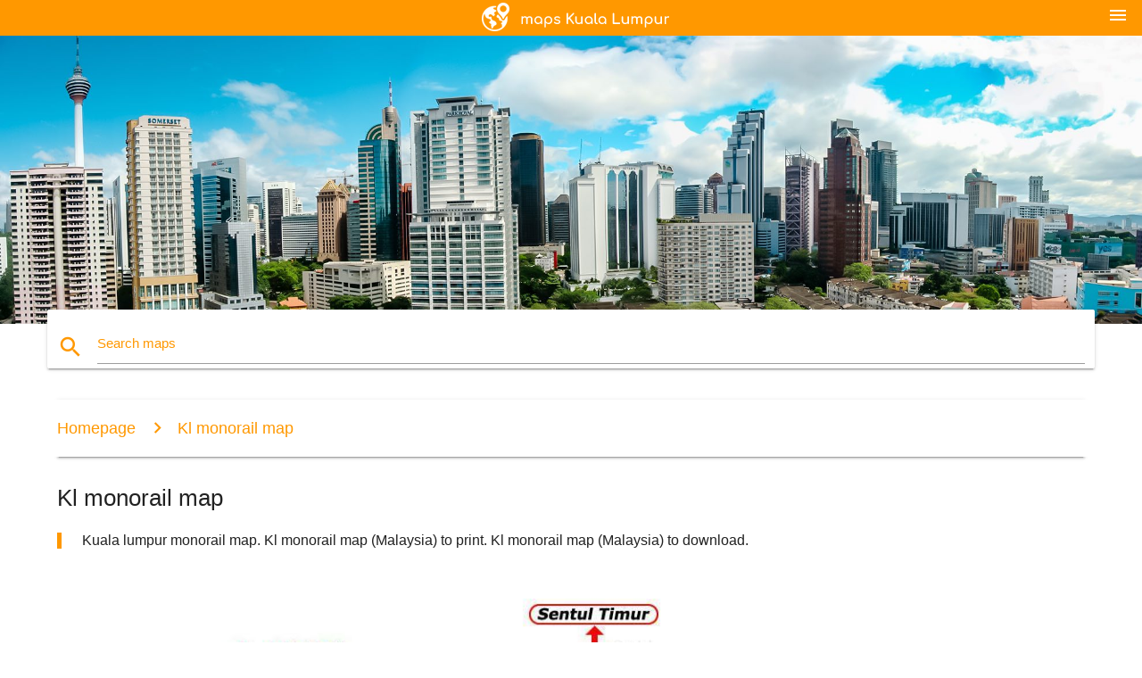

--- FILE ---
content_type: text/html; charset=UTF-8
request_url: http://maps-kuala-lumpur.com/kl-monorail-map
body_size: 8661
content:


<!DOCTYPE html>
<html lang="en">
	<head>
	
		<meta charset="utf-8">
		<meta http-equiv="x-ua-compatible" content="ie=edge">
	
		<link rel="icon" type="image/png" href="/favicon.png" />

		<title>Kl monorail map - Kuala lumpur monorail map (Malaysia)</title>
		<meta name="description" content="Kuala lumpur monorail map. Kl monorail map (Malaysia) to print. Kl monorail map (Malaysia) to download." />

        <meta property="og:title" content="Kl monorail map - Kuala lumpur monorail map (Malaysia)" />
        <meta property="og:description" content="Kuala lumpur monorail map. Kl monorail map (Malaysia) to print. Kl monorail map (Malaysia) to download." />
        <meta property="og:type" content="article" />
        <meta property="og:url" content="http://maps-kuala-lumpur.com/kl-monorail-map" />
        <meta property="og:image" content="http://maps-kuala-lumpur.com/img/400/kl-monorail-map.jpg" />

        <link rel="canonical" href="http://maps-kuala-lumpur.com/kl-monorail-map" />

        
		<!--Import Google Icon Font-->
<!--		<link href="http://fonts.googleapis.com/icon?family=Material+Icons" rel="stylesheet">-->

<!--        <link rel="stylesheet" href="--><!--css/mdb.css">-->
		<!-- Compiled and minified CSS -->
<!--		<link rel="stylesheet" href="https://cdnjs.cloudflare.com/ajax/libs/materialize/0.98.0/css/materialize.min.css">-->

<!--        <link href="--><!--css/select2.min.css" rel="stylesheet" type="text/css" />-->
        <link href="https://mediacitymapv3.newebcreations.com/css/combine.css" rel="stylesheet" type="text/css" />

        <!--Let browser know website is optimized for mobile-->
		<meta name="viewport" content="width=device-width, initial-scale=1.0"/>
		
				<style type="text/css">
		
			body {
				display: flex;
				min-height: 100vh;
				flex-direction: column;
			}

			main {
				flex: 1 0 auto;
				position: relative;
				top: -30px;
			}
			
			#searchBlock .input-field  {

			}
			
			header {
				font-size: 0;
				position: relative,
			}
			
			header a {
				display: inline-block;
			}

			#subHeader {
				padding: 5px;
			}
			
			h1 {
				font-size: 26px;
			}
			
			.container {
				width: 90%;
			}
			
			.row.marginBottomLess {
				margin-bottom: 0;
			}
			
			h2 {
				font-size: 22px;
			}
			
			blockquote {
				font-size: 16px;
				line-height: 18px;
				border-color: #ff9800;
			}
		
			.card .card-content {
				padding: 10px;
			}
			.card .card-content .card-title {
				font-size: 18px;
				line-height: 18px;
				margin-top: 6px;
				margin-bottom: 6px;
			}
            @media screen and (max-width: 600px) {
                .card .card-content .card-title {
                    font-size: 14px;
                    line-height: 14px;
                    margin-top: 6px;
                    margin-bottom: 6px;
                }
            }
			.input-field .prefix {
				top: 12px;
			}
			
			.autocomplete-content li img.circle {
				border-radius: 0;
			}


#otherWebsite li a:hover {
        text-decoration: underline;
}


		</style>
		
	</head>

	<body>

				<header class="orange">
			<div class="logo center-align">
				<a href="/">
					<img src="/img/logo.png" style="width: 220px;" />
				</a>
			</div>
			<div id="menuSelectLanguage" style="position: absolute; top: 5px; right: 15px;">
				<a href="#" class="button-collapse white-text"><i class="material-icons">menu</i></a>
			</div>
			<div id="subHeader" class="orange lighten-1 hide">
				
<div class="selectLanguage">
    <div id="selectLanguageContainer">
        <div id="selectLanguage" >

            <select id="selectLanguageSelect" data-live-search="true" data-size="8" data-width="100px">
                                <option value="ar">‫العربية</option>
                                <option value="de">Deutsch</option>
                                <option value="en"selected="selected">English</option>
                                <option value="es">Español</option>
                                <option value="fr">Français</option>
                                <option value="it">Italiano</option>
                                <option value="ja">日本語</option>
                                <option value="ko">한국어</option>
                                <option value="ms">Bahasa Melayu</option>
                                <option value="nl">Nederlands</option>
                                <option value="pl">Polski</option>
                                <option value="pt">Português</option>
                                <option value="ru">Русский</option>
                                <option value="tr">Türkçe</option>
                                <option value="zh">中文</option>
                                <option value="af">Afrikaans</option>
                                <option value="az">Azərbaycanca</option>
                                <option value="be">Беларуская</option>
                                <option value="bg">Български</option>
                                <option value="bn">বাংলা</option>
                                <option value="bs">Bosanski</option>
                                <option value="ca">Català</option>
                                <option value="cs">Čeština</option>
                                <option value="da">Dansk</option>
                                <option value="el">Ελληνικά</option>
                                <option value="et">Eesti</option>
                                <option value="eu">Euskara</option>
                                <option value="fa">پارسی</option>
                                <option value="fi">Suomi</option>
                                <option value="gl">Galego</option>
                                <option value="gu">ગુજરાતી</option>
                                <option value="he">עברית</option>
                                <option value="hi">पैरिस</option>
                                <option value="hr">Hrvatski</option>
                                <option value="ht">Kreyol ayisyen</option>
                                <option value="hu">Magyar</option>
                                <option value="hy">Հայերեն</option>
                                <option value="id">Bahasa Indonesia</option>
                                <option value="is">íslenska</option>
                                <option value="ka">ქართული</option>
                                <option value="kn">ಕನ್ನಡ</option>
                                <option value="lt">Lietuvių</option>
                                <option value="lv">Latviešu</option>
                                <option value="mk">Македонски</option>
                                <option value="mn">Монгол</option>
                                <option value="no">Norsk</option>
                                <option value="pa">ਪੰਜਾਬੀ</option>
                                <option value="ro">Română</option>
                                <option value="sk">Slovenčina</option>
                                <option value="sl">Slovenščina</option>
                                <option value="sq">Shqip</option>
                                <option value="sr">Српски</option>
                                <option value="sv">Svenska</option>
                                <option value="sw">Kiswahili</option>
                                <option value="ta">தமிழ்</option>
                                <option value="th">ภาษาไทย</option>
                                <option value="tl">Tagalog</option>
                                <option value="uk">Українська</option>
                                <option value="ur">اردو</option>
                                <option value="vi">Tiếng Việt</option>
                            </select>

        </div>
    </div>
    <style type="text/css">

        #selectLanguageContainer label {
            margin-left: 15px;
            color: white;
            font-weight: normal;
        }

        .selectLanguage {
			/* position: absolute;
			right: 10px;
			top: 5px;
			width: 100px; */
			font-size: 14px;
        }

        #selectLanguage {
            text-align: center;
        }

        #selectLanguage button {
/*            background: transparent;*/
        }

        .valign {
            display: inline-block;
            vertical-align: middle;
        }
        .vrule {
            width: 1%;
            height: 100%;
            display: inline-block;
            vertical-align: middle;
        }

        .nextIconNav {
            margin-left: 10px;
            line-height: 16px;
            width: 160px;
        }

        .side-nav a {
            line-height: auto;
            vertical-align: middle;
        }

        .side-nav .collapsible-body a {
            height: 42px;
            line-height: 42px;
            line-height: normal;
            vertical-align: middle;
            font-size: 0.9rem;
        }

/*
        #selectLanguage input {
            padding-top: 5px;
            padding-bottom: 5px;
            height: 25px;
            margin: 0 auto;
        }
*/

    </style>

</div>
			</div>
		</header>
		<div>
		<img src="/img/ban.jpg" class="responsive-img" />
		</div>		
		<main>
			<div id="searchBlock" class="container orange-text">
				<div class="row">
					<div class="col s12">
					  <div class="row card orange-text">
						<div class="input-field col s12">
						  <i class="material-icons prefix orange-text">search</i>
						  <input type="text" id="autocomplete-input" class="autocomplete light-blue-text">
						  <label for="autocomplete-input" class="orange-text">Search maps</label>
						</div>
					  </div>
					</div>
				</div>
			</div>

                        
			
			<nav class="container">
				<div class="row nav-wrapper white orange-text">
					<div class="col s12">
						<a href="/" class="breadcrumb orange-text" title="Homepage maps Kuala Lumpur - KL">Homepage</a>
						<a href="/kl-monorail-map" class="breadcrumb orange-text" title="Kl monorail map">Kl monorail map</a>
					</div>
				</div>
			</nav>
			
			<div class="container">
				<div class="row">
					<div class="col s12">
						<h1>Kl monorail map</h1>
						<blockquote class="orange-border">
							Kuala lumpur monorail map. Kl monorail map (Malaysia) to print. Kl monorail map (Malaysia) to download.													</blockquote>
					</div>

					<div class="col s12">
						<!-- Go to www.addthis.com/dashboard to customize your tools -->
						<div class="addthis_inline_share_toolbox_gn1u"></div>
					</div>
				</div>
				
				<div class="row">
					<div class="col s12" id="map">
                        <div class="mdb-lightbox">
                            <figure>
                            <a href="/img/0/kl-monorail-map.jpg" data-size="1200x800" title="kuala lumpur monorail map">
						        <img class="responsive-img" src="/img/1200/kl-monorail-map.jpg" alt="kuala lumpur monorail map" />
                            </a>
                            </figure>
                        </div>
					</div>

                        

					<div class="col s12 center">
						<h2 class="center">Kuala lumpur monorail map</h2>
						<a id="printButton" href="#" rel="nofollow" class="btn orange" title="Kl monorail map to print"><i class="material-icons left">print</i><span>Print</span></a>
						<a href="/download.php?id=10&name=kl-monorail-map.jpg" target="_blank" rel="nofollow"  class="btn orange" title="Kl monorail map to download"><i class="material-icons  left">system_update_alt</i><span>Download</span></a>
					</div>
				</div>
				
				<div class="row">
					&nbsp;
				</div>
				
								
			</div>
		</main>

        <div id="mdb-lightbox-ui"></div>

		


		<footer class="page-footer orange">
			<div class="container">
				
				<!--Social buttons-->
				<div class="row social-section">
					<!-- Go to www.addthis.com/dashboard to customize your tools -->
					<div class="addthis_inline_share_toolbox_nrhe center"></div>
				</div>
				
			</div>
			<div class="footer-copyright">
				<div class="container center">
					© 2025 Copyright: <a class="white-text text-lighten-3 center" target="_blank" href="/cdn-cgi/l/email-protection#305e554755525342555144595f5e4370575d51595c1e535f5d">Newebcreations</a>
				</div>
			</div>
		</footer>


		<!-- SCRIPTS -->
<script data-cfasync="false" src="/cdn-cgi/scripts/5c5dd728/cloudflare-static/email-decode.min.js"></script><script type="text/javascript" src="https://mediacitymapv3.newebcreations.com/js/combine.js"></script>

<!--Import jQuery before materialize.js-->
<!--<script type="text/javascript" src="https://code.jquery.com/jquery-2.1.1.min.js"></script>-->
<!-- Compiled and minified JavaScript -->
<!--<script src="https://cdnjs.cloudflare.com/ajax/libs/materialize/0.98.0/js/materialize.min.js"></script>-->

<!--<script type="text/javascript" src="--><!--js/select2/select2.min.js"></script>-->

<!--<script type="text/javascript" src="--><!--js/lightbox.js"></script>-->

<!--<script type="text/javascript" src="--><!--js/jquery.print.js"></script>-->

<!--<script type="text/javascript" src="--><!--js/jquery.printElement.js"></script>-->


<script type="text/javascript">

    $(document).ready(function() {
	
	$('input.autocomplete').autocomplete({
		data: {
						"mrt map malaysia": "/img/400/mrt-map-malaysia.jpg",
						"kuala lumpur map": "/img/400/kuala-lumpur-map.jpg",
						"map of kuala lumpur": "/img/400/map-of-kuala-lumpur.jpg",
						"lrt map malaysia": "/img/400/lrt-map-malaysia.jpg",
						"kl mrt map": "/img/400/kl-mrt-map.jpg",
						"kl lrt map": "/img/400/kl-lrt-map.jpg",
						"klia2 map": "/img/400/klia2-map.jpg",
						"kl map": "/img/400/kl-map.jpg",
						"kl train map": "/img/400/kl-train-map.jpg",
						"kl monorail map": "/img/400/kl-monorail-map.jpg",
						"klia map": "/img/400/klia-map.jpg",
						"malaysia train map": "/img/400/malaysia-train-map.jpg",
						"rapidkl map": "/img/400/rapidkl-map.jpg",
						"ktm malaysia map": "/img/400/ktm-malaysia-map.jpg",
						"kuala lumpur lrt map": "/img/400/kuala-lumpur-lrt-map.jpg",
						"kuala lumpur airport map": "/img/400/kuala-lumpur-airport-map.jpg",
						"kuala lumpur metro map": "/img/400/kuala-lumpur-metro-map.jpg",
						"go kl map": "/img/400/go-kl-map.jpg",
						"kl sentral map": "/img/400/kl-sentral-map.jpg",
						"malaysia map kuala lumpur": "/img/400/malaysia-map-kuala-lumpur.jpg",
						"rapidkl lrt map": "/img/400/rapidkl-lrt-map.jpg",
						"rapid kl map": "/img/400/rapid-kl-map.jpg",
						"kl transit map": "/img/400/kl-transit-map.jpg",
						"klcc map": "/img/400/klcc-map.jpg",
						"kuala lumpur tourist map": "/img/400/kuala-lumpur-tourist-map.jpg",
						"malaysia railway map": "/img/400/malaysia-railway-map.jpg",
						"kl metro map": "/img/400/kl-metro-map.jpg",
						"bukit bintang map": "/img/400/bukit-bintang-map.jpg",
						"klang valley map": "/img/400/klang-valley-map.jpg",
						"mrt route map malaysia": "/img/400/mrt-route-map-malaysia.jpg",
						"lrt kelana jaya line map": "/img/400/lrt-kelana-jaya-line-map.jpg",
						"lrt and mrt map": "/img/400/lrt-and-mrt-map.jpg",
						"komuter map": "/img/400/komuter-map.jpg",
						"lrt station map malaysia": "/img/400/lrt-station-map-malaysia.jpg",
						"malaysia airport map": "/img/400/malaysia-airport-map.jpg",
						"kuala lumpur world map": "/img/400/kuala-lumpur-world-map.jpg",
						"klcc shopping mall map": "/img/400/klcc-shopping-mall-map.jpg",
						"kl rail map": "/img/400/kl-rail-map.jpg",
						"lrt mrt map malaysia": "/img/400/lrt-mrt-map-malaysia.jpg",
						"kl sentral station map": "/img/400/kl-sentral-station-map.jpg",
						"klia airport map": "/img/400/klia-airport-map.jpg",
						"go kl bus map": "/img/400/go-kl-bus-map.jpg",
						"klang valley transit map": "/img/400/klang-valley-transit-map.jpg",
						"hkl map": "/img/400/hkl-map.jpg",
						"kl ktm map": "/img/400/kl-ktm-map.jpg",
						"kl hop on hop off bus route map": "/img/400/kl-hop-on-hop-off-bus-route-map.jpg",
						"kl airport map": "/img/400/kl-airport-map.jpg",
						"cheras map": "/img/400/cheras-map.jpg",
						"kl lrt map 2016": "/img/400/kl-lrt-map-2016.jpg",
						"kuala lumpur public transport map": "/img/400/kuala-lumpur-public-transport-map.jpg",
						"kuala lumpur international airport map": "/img/400/kuala-lumpur-international-airport-map.jpg",
						"kuala lumpur transit map": "/img/400/kuala-lumpur-transit-map.jpg",
						"university malaya map": "/img/400/university-malaya-map.jpg",
						"kuala lumpur offline map": "/img/400/kuala-lumpur-offline-map.jpg",
						"kuala lumpur subway map": "/img/400/kuala-lumpur-subway-map.jpg",
						"kl public transport map": "/img/400/kl-public-transport-map.jpg",
						"kuala lumpur rail map": "/img/400/kuala-lumpur-rail-map.jpg",
						"ktm railway map": "/img/400/ktm-railway-map.jpg",
						"star lrt map": "/img/400/star-lrt-map.jpg",
						"kepong map": "/img/400/kepong-map.jpg",
						"klia1 map": "/img/400/klia1-map.jpg",
						"kelana jaya lrt map": "/img/400/kelana-jaya-lrt-map.jpg",
						"hop on hop off kuala lumpur route map": "/img/400/hop-on-hop-off-kuala-lumpur-route-map.jpg",
						"suria klcc map": "/img/400/suria-klcc-map.jpg",
						"monorail malaysia map": "/img/400/monorail-malaysia-map.jpg",
						"lrt route map malaysia": "/img/400/lrt-route-map-malaysia.jpg",
						"klia express map": "/img/400/klia-express-map.jpg",
						"kuala lumpur attractions map": "/img/400/kuala-lumpur-attractions-map.jpg",
						"rapid kl bus map": "/img/400/rapid-kl-bus-map.jpg",
						"klia arrival hall map": "/img/400/klia-arrival-hall-map.jpg",
						"kl transport map": "/img/400/kl-transport-map.jpg",
						"pavilion kl map": "/img/400/pavilion-kl-map.jpg",
						"kuala lumpur on map": "/img/400/kuala-lumpur-on-map.jpg",
						"bangsar map": "/img/400/bangsar-map.jpg",
						"putra lrt map": "/img/400/putra-lrt-map.jpg",
						"klia gate map": "/img/400/klia-gate-map.jpg",
						"lrt subang jaya route map": "/img/400/lrt-subang-jaya-route-map.jpg",
						"puchong lrt map": "/img/400/puchong-lrt-map.jpg",
						"kl tourist map": "/img/400/kl-tourist-map.jpg",
						"pavilion mall map": "/img/400/pavilion-mall-map.jpg",
						"bird park map": "/img/400/bird-park-map.jpg",
						"kl subway map": "/img/400/kl-subway-map.jpg",
						"kuala lumpur city centre map": "/img/400/kuala-lumpur-city-centre-map.jpg",
						"lrt station map kl": "/img/400/lrt-station-map-kl.jpg",
						"kl city map": "/img/400/kl-city-map.jpg",
						"gokl bus route map": "/img/400/gokl-bus-route-map.jpg",
						"klia departure hall map": "/img/400/klia-departure-hall-map.jpg",
						"mrt map malaysia 2016": "/img/400/mrt-map-malaysia-2016.jpg",
						"map of kuala lumpur and surrounding areas": "/img/400/map-of-kuala-lumpur-and-surrounding-areas.jpg",
						"myrapid map": "/img/400/myrapid-map.jpg",
						"perdana botanical garden map": "/img/400/perdana-botanical-garden-map.jpg",
						"lrt kuala lumpur route map": "/img/400/lrt-kuala-lumpur-route-map.jpg",
						"klia check in counter map": "/img/400/klia-check-in-counter-map.jpg",
						"sri petaling map": "/img/400/sri-petaling-map.jpg",
						"map of kuala lumpur tourist attractions": "/img/400/map-of-kuala-lumpur-tourist-attractions.jpg",
						"malaysia public transport map": "/img/400/malaysia-public-transport-map.jpg",
						"kuala lumpur bus map": "/img/400/kuala-lumpur-bus-map.jpg",
						"mid valley directory map": "/img/400/mid-valley-directory-map.jpg",
						"klia2 airport map": "/img/400/klia2-airport-map.jpg",
						"klcc park map": "/img/400/klcc-park-map.jpg",
						"kuala lumpur street map": "/img/400/kuala-lumpur-street-map.jpg",
						"stadium merdeka map": "/img/400/stadium-merdeka-map.jpg",
						"klia transit map": "/img/400/klia-transit-map.jpg",
						"klcc lrt map": "/img/400/klcc-lrt-map.jpg",
						"rapidkl route map": "/img/400/rapidkl-route-map.jpg",
						"old klang road map": "/img/400/old-klang-road-map.jpg",
						"lake garden kl map": "/img/400/lake-garden-kl-map.jpg",
						"capital of malaysia map": "/img/400/capital-of-malaysia-map.jpg",
						"rapid kl train map": "/img/400/rapid-kl-train-map.jpg",
						"klia parking map": "/img/400/klia-parking-map.jpg",
						"chinatown kuala lumpur map": "/img/400/chinatown-kuala-lumpur-map.jpg",
						"kl monorail station map": "/img/400/kl-monorail-station-map.jpg",
						"komuter route map": "/img/400/komuter-route-map.jpg",
						"ktm route map malaysia": "/img/400/ktm-route-map-malaysia.jpg",
						"maluri lrt station map": "/img/400/maluri-lrt-station-map.jpg",
						"kl hop on hop off map": "/img/400/kl-hop-on-hop-off-map.jpg",
						"kul map": "/img/400/kul-map.jpg",
						"kl sentral mrt map": "/img/400/kl-sentral-mrt-map.jpg",
						"pudu lrt station map": "/img/400/pudu-lrt-station-map.jpg",
						"pasar seni lrt map": "/img/400/pasar-seni-lrt-map.jpg",
						"petaling street map": "/img/400/petaling-street-map.jpg",
						"kuala lumpur road map": "/img/400/kuala-lumpur-road-map.jpg",
						"cheras lrt station map": "/img/400/cheras-lrt-station-map.jpg",
						"klcc directory map": "/img/400/klcc-directory-map.jpg",
						"lrt stesen map": "/img/400/lrt-stesen-map.jpg",
						"kl sentral train map": "/img/400/kl-sentral-train-map.jpg",
						"bukit jalil stadium map": "/img/400/bukit-jalil-stadium-map.jpg",
						"kl bird park map": "/img/400/kl-bird-park-map.jpg",
						"greater kl map": "/img/400/greater-kl-map.jpg",
						"sogo kl map": "/img/400/sogo-kl-map.jpg",
						"komuter map malaysia": "/img/400/komuter-map-malaysia.jpg",
						"kuala lumpur convention centre map": "/img/400/kuala-lumpur-convention-centre-map.jpg",
						"malaysia transit map": "/img/400/malaysia-transit-map.jpg",
						"lake garden map": "/img/400/lake-garden-map.jpg",
						"kl monorail route map": "/img/400/kl-monorail-route-map.jpg",
						"mid valley mall map": "/img/400/mid-valley-mall-map.jpg",
						"erl route map": "/img/400/erl-route-map.jpg",
						"little india kuala lumpur map": "/img/400/little-india-kuala-lumpur-map.jpg",
						"kuala lumpur train map": "/img/400/kuala-lumpur-train-map.jpg",
						"klang valley area map": "/img/400/klang-valley-area-map.jpg",
						"kl train station map": "/img/400/kl-train-station-map.jpg",
						"ampang lrt map": "/img/400/ampang-lrt-map.jpg",
						"train station map malaysia": "/img/400/train-station-map-malaysia.jpg",
						"kl sentral map location": "/img/400/kl-sentral-map-location.jpg",
						"go kl green line map": "/img/400/go-kl-green-line-map.jpg",
						"putra line lrt map": "/img/400/putra-line-lrt-map.jpg",
						"klia satellite terminal map": "/img/400/klia-satellite-terminal-map.jpg",
						"kl hop on hop off route map": "/img/400/kl-hop-on-hop-off-route-map.jpg",
						"kuala map": "/img/400/kuala-map.jpg",
						"kl selangor map": "/img/400/kl-selangor-map.jpg",
						"jalan ampang map": "/img/400/jalan-ampang-map.jpg",
						"pandan jaya map": "/img/400/pandan-jaya-map.jpg",
						"kl mrt map 2016": "/img/400/kl-mrt-map-2016.jpg",
						"kl bukit bintang map": "/img/400/kl-bukit-bintang-map.jpg",
						"kuala lumpur sightseeing map": "/img/400/kuala-lumpur-sightseeing-map.jpg",
						"train lrt map": "/img/400/train-lrt-map.jpg",
						"ktm transit map": "/img/400/ktm-transit-map.jpg",
						"kuala lumpur location map": "/img/400/kuala-lumpur-location-map.jpg",
						"kl highway map": "/img/400/kl-highway-map.jpg",
						"bukit bintang shopping map": "/img/400/bukit-bintang-shopping-map.jpg",
						"ktm train station map": "/img/400/ktm-train-station-map.jpg",
						"kl golden triangle map": "/img/400/kl-golden-triangle-map.jpg",
						"kl lrt line map": "/img/400/kl-lrt-line-map.jpg",
						"chinatown kl map": "/img/400/chinatown-kl-map.jpg",
						"kuala lumpur tube map": "/img/400/kuala-lumpur-tube-map.jpg",
						"map bukit bintang kuala lumpur": "/img/400/map-bukit-bintang-kuala-lumpur.jpg",
						"kl free bus map": "/img/400/kl-free-bus-map.jpg",
						"kl area map": "/img/400/kl-area-map.jpg",
						"kl rapid transit map": "/img/400/kl-rapid-transit-map.jpg",
						"kl light rail map": "/img/400/kl-light-rail-map.jpg",
						"ijn map": "/img/400/ijn-map.jpg",
						"train in kuala lumpur map": "/img/400/train-in-kuala-lumpur-map.jpg",
						"ampang park map": "/img/400/ampang-park-map.jpg",
						"stadium negara map": "/img/400/stadium-negara-map.jpg",
						"kl shopping mall map": "/img/400/kl-shopping-mall-map.jpg",
						"klia train map": "/img/400/klia-train-map.jpg",
						"train map of malaysia": "/img/400/train-map-of-malaysia.jpg",
						"jalan sultan ismail map": "/img/400/jalan-sultan-ismail-map.jpg",
						"jalan ipoh kuala lumpur map": "/img/400/jalan-ipoh-kuala-lumpur-map.jpg",
						"cycling kuala lumpur bicycle map": "/img/400/cycling-kuala-lumpur-bicycle-map.jpg",
						"petaling street map kuala lumpur": "/img/400/petaling-street-map-kuala-lumpur.jpg",
						"kl railway station map": "/img/400/kl-railway-station-map.jpg",
						"kl sentral bus station map": "/img/400/kl-sentral-bus-station-map.jpg",
						"map of kuala lumpur airport malaysia": "/img/400/map-of-kuala-lumpur-airport-malaysia.jpg",
						"kuala lumpur airport train map": "/img/400/kuala-lumpur-airport-train-map.jpg",
						"bukit bintang monorail station map": "/img/400/bukit-bintang-monorail-station-map.jpg",
						"kl walking tour map": "/img/400/kl-walking-tour-map.jpg",
						"bank negara malaysia location map": "/img/400/bank-negara-malaysia-location-map.jpg",
						"sentul kl map": "/img/400/sentul-kl-map.jpg",
						"bintang walk map": "/img/400/bintang-walk-map.jpg",
						"kl district map": "/img/400/kl-district-map.jpg",
						"map pavilion kl": "/img/400/map-pavilion-kl.jpg",
						"parkroyal kuala lumpur map": "/img/400/parkroyal-kuala-lumpur-map.jpg",
						"kl tour map": "/img/400/kl-tour-map.jpg",
						"lrt station route map malaysia": "/img/400/lrt-station-route-map-malaysia.jpg",
						"maharajalela monorail station map": "/img/400/maharajalela-monorail-station-map.jpg",
						"klcc parking map": "/img/400/klcc-parking-map.jpg",
						"arab street kuala lumpur map": "/img/400/arab-street-kuala-lumpur-map.jpg",
						"monorail in kuala lumpur map": "/img/400/monorail-in-kuala-lumpur-map.jpg",
						"pwtc kl map": "/img/400/pwtc-kl-map.jpg",
						"wilayah persekutuan kuala lumpur map": "/img/400/wilayah-persekutuan-kuala-lumpur-map.jpg",
						"klia route map": "/img/400/klia-route-map.jpg",
						"shangri la kuala lumpur map": "/img/400/shangri-la-kuala-lumpur-map.jpg",
						"klia location map": "/img/400/klia-location-map.jpg",
						"damansara kl map": "/img/400/damansara-kl-map.jpg",
						"kampung baru kuala lumpur map": "/img/400/kampung-baru-kuala-lumpur-map.jpg",
						"pavilion map kl": "/img/400/pavilion-map-kl.jpg",
						"kl public transport route map": "/img/400/kl-public-transport-route-map.jpg",
						"kuala lumpur topographic map": "/img/400/kuala-lumpur-topographic-map.jpg",
					},
		limit: 20, // The max amount of results that can be shown at once. Default: Infinity.
	});
	
	$('input.autocomplete').on("change", function() {
		var data = {
						"mrt map malaysia": "/mrt-map-malaysia",
						"kuala lumpur map": "/kuala-lumpur-map",
						"map of kuala lumpur": "/map-of-kuala-lumpur",
						"lrt map malaysia": "/lrt-map-malaysia",
						"kl mrt map": "/kl-mrt-map",
						"kl lrt map": "/kl-lrt-map",
						"klia2 map": "/klia2-map",
						"kl map": "/kl-map",
						"kl train map": "/kl-train-map",
						"kl monorail map": "/kl-monorail-map",
						"klia map": "/klia-map",
						"malaysia train map": "/malaysia-train-map",
						"rapidkl map": "/rapidkl-map",
						"ktm malaysia map": "/ktm-malaysia-map",
						"kuala lumpur lrt map": "/kuala-lumpur-lrt-map",
						"kuala lumpur airport map": "/kuala-lumpur-airport-map",
						"kuala lumpur metro map": "/kuala-lumpur-metro-map",
						"go kl map": "/go-kl-map",
						"kl sentral map": "/kl-sentral-map",
						"malaysia map kuala lumpur": "/malaysia-map-kuala-lumpur",
						"rapidkl lrt map": "/rapidkl-lrt-map",
						"rapid kl map": "/rapid-kl-map",
						"kl transit map": "/kl-transit-map",
						"klcc map": "/klcc-map",
						"kuala lumpur tourist map": "/kuala-lumpur-tourist-map",
						"malaysia railway map": "/malaysia-railway-map",
						"kl metro map": "/kl-metro-map",
						"bukit bintang map": "/bukit-bintang-map",
						"klang valley map": "/klang-valley-map",
						"mrt route map malaysia": "/mrt-route-map-malaysia",
						"lrt kelana jaya line map": "/lrt-kelana-jaya-line-map",
						"lrt and mrt map": "/lrt-and-mrt-map",
						"komuter map": "/komuter-map",
						"lrt station map malaysia": "/lrt-station-map-malaysia",
						"malaysia airport map": "/malaysia-airport-map",
						"kuala lumpur world map": "/kuala-lumpur-world-map",
						"klcc shopping mall map": "/klcc-shopping-mall-map",
						"kl rail map": "/kl-rail-map",
						"lrt mrt map malaysia": "/lrt-mrt-map-malaysia",
						"kl sentral station map": "/kl-sentral-station-map",
						"klia airport map": "/klia-airport-map",
						"go kl bus map": "/go-kl-bus-map",
						"klang valley transit map": "/klang-valley-transit-map",
						"hkl map": "/hkl-map",
						"kl ktm map": "/kl-ktm-map",
						"kl hop on hop off bus route map": "/kl-hop-on-hop-off-bus-route-map",
						"kl airport map": "/kl-airport-map",
						"cheras map": "/cheras-map",
						"kl lrt map 2016": "/kl-lrt-map-2016",
						"kuala lumpur public transport map": "/kuala-lumpur-public-transport-map",
						"kuala lumpur international airport map": "/kuala-lumpur-international-airport-map",
						"kuala lumpur transit map": "/kuala-lumpur-transit-map",
						"university malaya map": "/university-malaya-map",
						"kuala lumpur offline map": "/kuala-lumpur-offline-map",
						"kuala lumpur subway map": "/kuala-lumpur-subway-map",
						"kl public transport map": "/kl-public-transport-map",
						"kuala lumpur rail map": "/kuala-lumpur-rail-map",
						"ktm railway map": "/ktm-railway-map",
						"star lrt map": "/star-lrt-map",
						"kepong map": "/kepong-map",
						"klia1 map": "/klia1-map",
						"kelana jaya lrt map": "/kelana-jaya-lrt-map",
						"hop on hop off kuala lumpur route map": "/hop-on-hop-off-kuala-lumpur-route-map",
						"suria klcc map": "/suria-klcc-map",
						"monorail malaysia map": "/monorail-malaysia-map",
						"lrt route map malaysia": "/lrt-route-map-malaysia",
						"klia express map": "/klia-express-map",
						"kuala lumpur attractions map": "/kuala-lumpur-attractions-map",
						"rapid kl bus map": "/rapid-kl-bus-map",
						"klia arrival hall map": "/klia-arrival-hall-map",
						"kl transport map": "/kl-transport-map",
						"pavilion kl map": "/pavilion-kl-map",
						"kuala lumpur on map": "/kuala-lumpur-on-map",
						"bangsar map": "/bangsar-map",
						"putra lrt map": "/putra-lrt-map",
						"klia gate map": "/klia-gate-map",
						"lrt subang jaya route map": "/lrt-subang-jaya-route-map",
						"puchong lrt map": "/puchong-lrt-map",
						"kl tourist map": "/kl-tourist-map",
						"pavilion mall map": "/pavilion-mall-map",
						"bird park map": "/bird-park-map",
						"kl subway map": "/kl-subway-map",
						"kuala lumpur city centre map": "/kuala-lumpur-city-centre-map",
						"lrt station map kl": "/lrt-station-map-kl",
						"kl city map": "/kl-city-map",
						"gokl bus route map": "/gokl-bus-route-map",
						"klia departure hall map": "/klia-departure-hall-map",
						"mrt map malaysia 2016": "/mrt-map-malaysia-2016",
						"map of kuala lumpur and surrounding areas": "/map-of-kuala-lumpur-and-surrounding-areas",
						"myrapid map": "/myrapid-map",
						"perdana botanical garden map": "/perdana-botanical-garden-map",
						"lrt kuala lumpur route map": "/lrt-kuala-lumpur-route-map",
						"klia check in counter map": "/klia-check-in-counter-map",
						"sri petaling map": "/sri-petaling-map",
						"map of kuala lumpur tourist attractions": "/map-of-kuala-lumpur-tourist-attractions",
						"malaysia public transport map": "/malaysia-public-transport-map",
						"kuala lumpur bus map": "/kuala-lumpur-bus-map",
						"mid valley directory map": "/mid-valley-directory-map",
						"klia2 airport map": "/klia2-airport-map",
						"klcc park map": "/klcc-park-map",
						"kuala lumpur street map": "/kuala-lumpur-street-map",
						"stadium merdeka map": "/stadium-merdeka-map",
						"klia transit map": "/klia-transit-map",
						"klcc lrt map": "/klcc-lrt-map",
						"rapidkl route map": "/rapidkl-route-map",
						"old klang road map": "/old-klang-road-map",
						"lake garden kl map": "/lake-garden-kl-map",
						"capital of malaysia map": "/capital-of-malaysia-map",
						"rapid kl train map": "/rapid-kl-train-map",
						"klia parking map": "/klia-parking-map",
						"chinatown kuala lumpur map": "/chinatown-kuala-lumpur-map",
						"kl monorail station map": "/kl-monorail-station-map",
						"komuter route map": "/komuter-route-map",
						"ktm route map malaysia": "/ktm-route-map-malaysia",
						"maluri lrt station map": "/maluri-lrt-station-map",
						"kl hop on hop off map": "/kl-hop-on-hop-off-map",
						"kul map": "/kul-map",
						"kl sentral mrt map": "/kl-sentral-mrt-map",
						"pudu lrt station map": "/pudu-lrt-station-map",
						"pasar seni lrt map": "/pasar-seni-lrt-map",
						"petaling street map": "/petaling-street-map",
						"kuala lumpur road map": "/kuala-lumpur-road-map",
						"cheras lrt station map": "/cheras-lrt-station-map",
						"klcc directory map": "/klcc-directory-map",
						"lrt stesen map": "/lrt-stesen-map",
						"kl sentral train map": "/kl-sentral-train-map",
						"bukit jalil stadium map": "/bukit-jalil-stadium-map",
						"kl bird park map": "/kl-bird-park-map",
						"greater kl map": "/greater-kl-map",
						"sogo kl map": "/sogo-kl-map",
						"komuter map malaysia": "/komuter-map-malaysia",
						"kuala lumpur convention centre map": "/kuala-lumpur-convention-centre-map",
						"malaysia transit map": "/malaysia-transit-map",
						"lake garden map": "/lake-garden-map",
						"kl monorail route map": "/kl-monorail-route-map",
						"mid valley mall map": "/mid-valley-mall-map",
						"erl route map": "/erl-route-map",
						"little india kuala lumpur map": "/little-india-kuala-lumpur-map",
						"kuala lumpur train map": "/kuala-lumpur-train-map",
						"klang valley area map": "/klang-valley-area-map",
						"kl train station map": "/kl-train-station-map",
						"ampang lrt map": "/ampang-lrt-map",
						"train station map malaysia": "/train-station-map-malaysia",
						"kl sentral map location": "/kl-sentral-map-location",
						"go kl green line map": "/go-kl-green-line-map",
						"putra line lrt map": "/putra-line-lrt-map",
						"klia satellite terminal map": "/klia-satellite-terminal-map",
						"kl hop on hop off route map": "/kl-hop-on-hop-off-route-map",
						"kuala map": "/kuala-map",
						"kl selangor map": "/kl-selangor-map",
						"jalan ampang map": "/jalan-ampang-map",
						"pandan jaya map": "/pandan-jaya-map",
						"kl mrt map 2016": "/kl-mrt-map-2016",
						"kl bukit bintang map": "/kl-bukit-bintang-map",
						"kuala lumpur sightseeing map": "/kuala-lumpur-sightseeing-map",
						"train lrt map": "/train-lrt-map",
						"ktm transit map": "/ktm-transit-map",
						"kuala lumpur location map": "/kuala-lumpur-location-map",
						"kl highway map": "/kl-highway-map",
						"bukit bintang shopping map": "/bukit-bintang-shopping-map",
						"ktm train station map": "/ktm-train-station-map",
						"kl golden triangle map": "/kl-golden-triangle-map",
						"kl lrt line map": "/kl-lrt-line-map",
						"chinatown kl map": "/chinatown-kl-map",
						"kuala lumpur tube map": "/kuala-lumpur-tube-map",
						"map bukit bintang kuala lumpur": "/map-bukit-bintang-kuala-lumpur",
						"kl free bus map": "/kl-free-bus-map",
						"kl area map": "/kl-area-map",
						"kl rapid transit map": "/kl-rapid-transit-map",
						"kl light rail map": "/kl-light-rail-map",
						"ijn map": "/ijn-map",
						"train in kuala lumpur map": "/train-in-kuala-lumpur-map",
						"ampang park map": "/ampang-park-map",
						"stadium negara map": "/stadium-negara-map",
						"kl shopping mall map": "/kl-shopping-mall-map",
						"klia train map": "/klia-train-map",
						"train map of malaysia": "/train-map-of-malaysia",
						"jalan sultan ismail map": "/jalan-sultan-ismail-map",
						"jalan ipoh kuala lumpur map": "/jalan-ipoh-kuala-lumpur-map",
						"cycling kuala lumpur bicycle map": "/cycling-kuala-lumpur-bicycle-map",
						"petaling street map kuala lumpur": "/petaling-street-map-kuala-lumpur",
						"kl railway station map": "/kl-railway-station-map",
						"kl sentral bus station map": "/kl-sentral-bus-station-map",
						"map of kuala lumpur airport malaysia": "/map-of-kuala-lumpur-airport-malaysia",
						"kuala lumpur airport train map": "/kuala-lumpur-airport-train-map",
						"bukit bintang monorail station map": "/bukit-bintang-monorail-station-map",
						"kl walking tour map": "/kl-walking-tour-map",
						"bank negara malaysia location map": "/bank-negara-malaysia-location-map",
						"sentul kl map": "/sentul-kl-map",
						"bintang walk map": "/bintang-walk-map",
						"kl district map": "/kl-district-map",
						"map pavilion kl": "/map-pavilion-kl",
						"parkroyal kuala lumpur map": "/parkroyal-kuala-lumpur-map",
						"kl tour map": "/kl-tour-map",
						"lrt station route map malaysia": "/lrt-station-route-map-malaysia",
						"maharajalela monorail station map": "/maharajalela-monorail-station-map",
						"klcc parking map": "/klcc-parking-map",
						"arab street kuala lumpur map": "/arab-street-kuala-lumpur-map",
						"monorail in kuala lumpur map": "/monorail-in-kuala-lumpur-map",
						"pwtc kl map": "/pwtc-kl-map",
						"wilayah persekutuan kuala lumpur map": "/wilayah-persekutuan-kuala-lumpur-map",
						"klia route map": "/klia-route-map",
						"shangri la kuala lumpur map": "/shangri-la-kuala-lumpur-map",
						"klia location map": "/klia-location-map",
						"damansara kl map": "/damansara-kl-map",
						"kampung baru kuala lumpur map": "/kampung-baru-kuala-lumpur-map",
						"pavilion map kl": "/pavilion-map-kl",
						"kl public transport route map": "/kl-public-transport-route-map",
						"kuala lumpur topographic map": "/kuala-lumpur-topographic-map",
					};

		var label = $(this).val();
		var url = '';
		$.each(data, function(key, value) {
			if (label == key) {
				url = value;
			}
		});
		if (url != '')
			location.href = url;
		
	});
	
	
	
	var currentLanguage = "EN";

	$('#selectLanguage select').select2({
		placeholder: 'Select your language'
	});

	$('#selectLanguage select').on("change", function() {
		var val = $(this).val();

		if (val != currentLanguage) {
			if (val == "en")
				location.href = 'http://maps-kuala-lumpur.com/';
			else
				location.href = 'http://'+val+'.maps-kuala-lumpur.com/';
		}
	});

    $("#menuSelectLanguage a").click(function() {

        if ($("#subHeader").hasClass("hide")) {
            $("#subHeader").removeClass("hide");
        } else {
            $("#subHeader").addClass("hide");
        }

        return false;
    });
	

    });


</script>

<!-- Go to www.addthis.com/dashboard to customize your tools -->
<script type="text/javascript" src="//s7.addthis.com/js/300/addthis_widget.js#pubid=ra-535972064203a2c9"></script>

<script>
    (function(i,s,o,g,r,a,m){i['GoogleAnalyticsObject']=r;i[r]=i[r]||function(){
        (i[r].q=i[r].q||[]).push(arguments)},i[r].l=1*new Date();a=s.createElement(o),
        m=s.getElementsByTagName(o)[0];a.async=1;a.src=g;m.parentNode.insertBefore(a,m)
    })(window,document,'script','https://www.google-analytics.com/analytics.js','ga');

    ga('create', 'UA-118251642-32', 'auto');
    ga('send', 'pageview');

</script>




        <script type="text/javascript">

            $(function () {
                $("#mdb-lightbox-ui").load("https://mediacitymapv3.newebcreations.com/mdb-addons/mdb-lightbox-ui.html");

                $("#printButton").click(function() {
                    var imgPrint = $("#map").clone();
                    imgPrint.print();
                    return false;
                });
            });

        </script>


	<script defer src="https://static.cloudflareinsights.com/beacon.min.js/vcd15cbe7772f49c399c6a5babf22c1241717689176015" integrity="sha512-ZpsOmlRQV6y907TI0dKBHq9Md29nnaEIPlkf84rnaERnq6zvWvPUqr2ft8M1aS28oN72PdrCzSjY4U6VaAw1EQ==" data-cf-beacon='{"version":"2024.11.0","token":"5d4fbf41a0c04b159b9c7903eb56e177","r":1,"server_timing":{"name":{"cfCacheStatus":true,"cfEdge":true,"cfExtPri":true,"cfL4":true,"cfOrigin":true,"cfSpeedBrain":true},"location_startswith":null}}' crossorigin="anonymous"></script>
</body>
</html>


--- FILE ---
content_type: text/plain
request_url: https://www.google-analytics.com/j/collect?v=1&_v=j102&a=538062101&t=pageview&_s=1&dl=http%3A%2F%2Fmaps-kuala-lumpur.com%2Fkl-monorail-map&ul=en-us%40posix&dt=Kl%20monorail%20map%20-%20Kuala%20lumpur%20monorail%20map%20(Malaysia)&sr=1280x720&vp=1280x720&_u=IEBAAEABAAAAACAAI~&jid=677245002&gjid=2013774048&cid=263645761.1766500804&tid=UA-118251642-32&_gid=627343070.1766500804&_r=1&_slc=1&z=623459364
body_size: -451
content:
2,cG-ZKKELJFHGZ